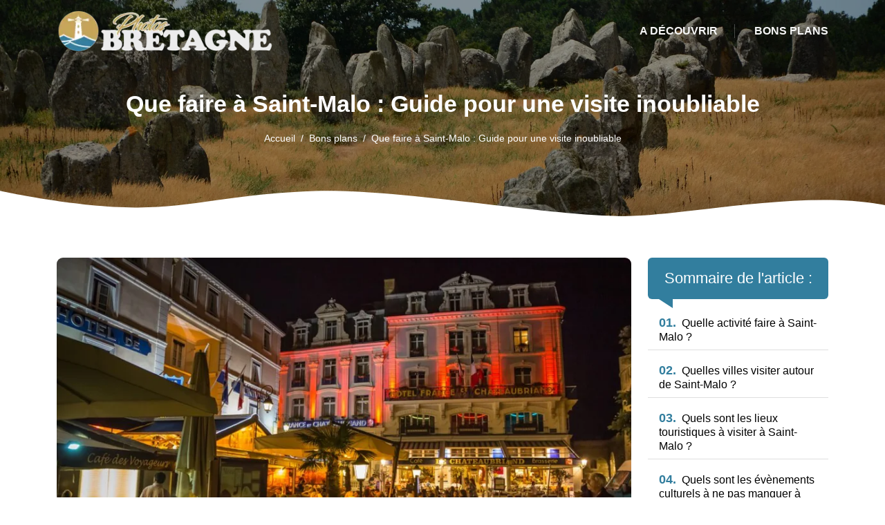

--- FILE ---
content_type: text/html
request_url: https://www.photos-bretagne.com/que-faire-a-saint-malo-guide-pour-une-visite-inoubliable.html
body_size: 5756
content:
<!-- @$@ --><!DOCTYPE html>
<html lang="fr-FR">
 <head>
  <!-- METAS -->
  <meta http-equiv="content-type" content="text/html; charset=UTF-8">
  <meta charset="UTF-8">
  <title>Que faire à Saint-Malo : les trésors de cette cité corsaire</title>
  <meta name="viewport" content="width=device-width, initial-scale=1"> 
  <meta itemprop="name" content="Photos Bretagne" />
  <meta itemprop="url" content="/que-faire-a-saint-malo-guide-pour-une-visite-inoubliable.html" />
  <meta name="description" content="Découvrez sur mon site des articles sur différents lieux en Bretagne. Je vais vous faire aimer ma région la BRETAGNE !" />
   <meta name="twitter:card" content="summary_large_image">
   <meta name="twitter:title" content="Que faire à Saint-Malo : Guide pour une visite inoubliable">
   <meta name="twitter:description" content="">
   <meta name="twitter:image" content="https://www.photos-bretagne.com/upload/que-faire-a-saint-malo.webp">
  <link rel="canonical" href="https://www.photos-bretagne.com/que-faire-a-saint-malo-guide-pour-une-visite-inoubliable.html" /> 
  <link rel="shortcut icon" type="image/x-icon" href="https://www.photos-bretagne.com/favicon.png">
  <link rel="apple-touch-icon" href="https://www.photos-bretagne.com/favicon.png">
       
       <link rel="preload" as="image" href="/upload/que-faire-a-saint-malo.webp" fetchpriority="high">
       
  <!-- STYLES -->
       <link rel="preload" href="./index_files/bootstrap/css/bootstrap.min.css" as="style" onload="this.onload=null;this.rel='stylesheet'">
  <noscript><link rel="stylesheet" href="./index_files/bootstrap/css/bootstrap.min.css"></noscript>
  <link rel="preload" href="./index_files/fontawesome.css" as="style" onload="this.onload=null;this.rel='stylesheet'">
  <noscript><link rel="stylesheet" href="./index_files/fontawesome.css"></noscript>
       <link rel="preload" href="./index_files/animate.min.css" as="style" onload="this.onload=null;this.rel='stylesheet'">
  <noscript><link rel="stylesheet" href="./index_files/animate.min.css"></noscript>
       <link rel="preload" href="./index_files/navik-horizontal-default-menu.css" as="style" onload="this.onload=null;this.rel='stylesheet'">
  <noscript><link rel="stylesheet" href="./index_files/navik-horizontal-default-menu.css"></noscript>
      
       <link rel="preload" href="./index_files/owlcarousel/assets/owl.carousel.min.css" as="style" onload="this.onload=null;this.rel='stylesheet'">
  <noscript><link rel="stylesheet" href="./index_files/owlcarousel/assets/owl.carousel.min.css"></noscript>  
  <link rel="preload" href="./index_files/owlcarousel/assets/owl.theme.default.min.css" as="style" onload="this.onload=null;this.rel='stylesheet'">
  <noscript><link rel="stylesheet" href="./index_files/owlcarousel/assets/owl.theme.default.min.css"></noscript>
      
       <link rel="preload" href="./index_files/styles.css" as="style" onload="this.onload=null;this.rel='stylesheet'">
       <noscript><link rel="stylesheet" href="./index_files/styles.css"></noscript>       
       <link rel="preload" href="./site.css" as="style" onload="this.onload=null;this.rel='stylesheet'">
  <noscript><link rel="stylesheet" href="./site.css"></noscript>      
 </head>
 
 <body> 
  <!-- Google Analytics start -->
   <script></script>
  <!-- Google Analytics end -->
  
       <!-- header -->
       <div class="navik-header header-transparent header-shadow">   
   <div class="container">
    <div class="navik-header-container">
     <div class="logo" data-mobile-logo="./images/logo.webp" data-sticky-logo="./images/logo.webp">
      <a href="./"><img src="./images/logo-dark.webp" alt="Photos Bretagne" class="img-fluid" width="268" height="60" /></a>
     </div>
     <div class="burger-menu">
      <div class="line-menu line-half first-line"></div>
      <div class="line-menu"></div>
      <div class="line-menu line-half last-line"></div>
     </div>
     <nav class="navik-menu separate-line submenu-top-border submenu-scale">
      <ul>
                            
                             <li class=""><a href="/a-decouvrir.html">A découvrir</a></li>
                           
                             <li class=""><a href="/bons-plans.html">Bons plans</a></li>
                          
      </ul>
     </nav>
    </div>
   </div>
  </div>
       <!-- /header --> 
  
  <div class="clearfix"></div>

       <!-- site-content -->                      
<!-- TOP PAGE -->
<div class="hero-banner hero-banner-bg top-page cover-image shape-4664" data-image-src="images/topSlider.webp">
 <div class="hero-banner-inside">
  <div class="container">
   <div class="row justify-content-center">
    <div class="col-lg-10 text-center">
     <div class="banner-title"><h1>Que faire à Saint-Malo : Guide pour une visite inoubliable</h1></div>     
     <div class="top-heading"> 
      <nav aria-label="breadcrumb" class="d-inline-block">
       <ol class="breadcrumb">
        <li class="breadcrumb-item"><a href="./">Accueil</a></li>
                                    <li class="breadcrumb-item">
                                    <a href="/bons-plans.html">Bons plans</a>
                                    </li>
        <li class="breadcrumb-item active">Que faire à Saint-Malo : Guide pour une visite inoubliable</li>
       </ol>
      </nav>
     </div>     
    </div> 
   </div>
  </div>
 </div>
</div>
<!-- // TOP PAGE -->

<div class="content-section pt-5 pb-5">
 <div class="container">
  <div class="row">
   <div class="col-lg-9 mb-3">
               
    <div id="content" class="details content-area">
                    <div class="mb-1">
                          <img data-src="/upload/que-faire-a-saint-malo.webp" class="img-fluid lazyload" width="396" height="264" alt="Que faire à Saint-Malo : Guide pour une visite inoubliable">
                    </div>
                   <div class="article_wrapper">
     
<p>Situé en Ille-et-Vilaine et plus précisément à l'embouchure de la Rance, Saint-Malo fait partie des plus belles villes historiques de France. Autrefois repaire de corsaires, cet endroit est petit à petit devenu un site touristique incontournable. Fleuve côtier, port dynamique, remparts imposants, lieux mythiques : de nombreuses activités vous attendent dans cette cité malouine. Si vous êtes à la recherche d'un endroit où vous évadez pour vos prochaines vacances, alors vous devez absolument faire un tour dans la cité corsaire. Que faire à saint malo ? Quelles villes visiter autour de Saint-Malo ? Quels sont les lieux touristiques à découvrir ? Quels sont les festivals à ne pas manquer à Saint-Malo ? Vous trouverez réponse à toutes ces questions dans les lignes qui vont suivre.</p>
<h2 id="quelle-activite-faire-a-saint-malo">Quelle activité faire à Saint-Malo ?</h2>
<p>Si vous prévoyez visiter saint malo le temps d'un week-end, voici une liste d'activités à faire sur place :</p>
<ul>
<li>Se promener sur le Grand Bé : situé au pied des remparts, le Grand Bé est une île inhabitée, accessible uniquement durant la marée basse. Verdoyante et paisible, la seule construction qui s'y trouve est la tombe de Chateaubriand, le grand écrivain malouin.</li>
<li>Faire une excursion au Mont Saint-Michel : une journée suffit généralement pour visiter le Mont Saint-Michel. En effet, il existe des bus au départ de Saint-Malo qui vous amèneront à l'aller et au retour du Mont Saint-Michel.</li>
<li>Traverser la Rance pour découvrir Dinard : Dinard est une station balnéaire qui mérite, elle aussi, de faire le détour. Parsemée de superbes villas, elle offre de magnifiques sentiers pour la randonnée et les balades au clair de la lune.</li>
<li>Flâner dans les ruelles du Saint-Malo intra-muros : la cité intra-muros est sans aucun doute le cœur touristique de la ville de Saint-Malo. Chargée d'histoire, elle héberge entre autres la cathédrale et le château de Saint-Malo.</li>
<li>Faire le tour des remparts de la vieille ville : lorsque vous décidez de faire le tour des remparts de cette ville de France, il faut compter environ 1 754 mètres pour terminer votre promenade. Les remparts de Saint-Malo comptent neuf portes qui mènent toutes en haut de l'enceinte. Une fois que vous y êtes, la superbe vue vous donne un aperçu des villes voisines de Saint-Malo.</li>
</ul>
<h3>Découverte des plages et sports nautiques de Saint-Malo</h3>
<p>En plus des sites mentionnés ci-dessus, Saint-Malo offre aussi de belles plages où sont proposées des activités nautiques à tester durant votre week-end. Quelques-unes de ses plus belles plages sont :</p>
<ul>
<li>La grande plage du Sillon qui longe la côte nord-ouest de la ville</li>
<li>La plage de Bon Secours qui donne accès à l'île du Grand Bé</li>
<li>La plage du Nicet qui est la plus difficile d'accès</li>
<li>La plage de l'Eventail située face au Fort National</li>
</ul>
<p>Pour ce qui est des activités nautiques proposées à Saint-Malo, vous aurez le choix entre le paddle, le char à voile, le wakeboard, le surf et le kitesurf, le catamaran, la planche à voile, la plongée, le kayak, la balade en bateau et beaucoup d'autres choses encore.</p>
<p><img id="img-content-custom-1" class="img-content-custom" title="Quelle activité faire à Saint-Malo ?" src="/upload/quelle-activite-faire-a-saint-malo.webp" alt="Quelle activité faire à Saint-Malo ?" /></p>
<h2 id="quelles-villes-visiter-autour-de-saint-malo">Quelles villes visiter autour de Saint-Malo ?</h2>
<p>Une fois que vous avez fait le tour des incontournables de Saint-Malo, il est temps de voir ce que le voisinage propose :</p>
<ul>
<li>Découvrir Dinard : séparée de la cité corsaire par la Rance, Dinard est l'une des plus belles stations balnéaires de France. Ses sublimes villas de la belle époque offrent un panorama sans égal.</li>
<li>Passer une journée à Cancale : située à 15 kilomètres de Saint-Malo, Cancale est une authentique petite ville bretonne célèbre et célébrée pour ses huîtres fraîches.</li>
<li>Se rendre à Dol Bretagne : ce qui fait le charme de Dol Bretagne est sans aucun doute son centre historique et ses ruelles parsemées de pavés. Tout comme Cancale, Dol Bretagne est une cité de charme.</li>
</ul>
<h3>Visite guidée : une option à ne pas manquer</h3>
<p>Pour profiter pleinement de votre week-end à Saint-Malo, à ses alentours, il n'y a rien de mieux qu'une visite guidée. À faire en groupe ou seul avec un guide, ce mode de visite aide à prendre ses repères sans toutefois se perdre en route.</p>
<p><img id="img-content-custom-2" class="img-content-custom" title="Quelles villes visiter autour de Saint-Malo ?" src="/upload/quelles-villes-visiter-autour-de-saint-malo.webp" alt="Quelles villes visiter autour de Saint-Malo ?" /></p>
<h2>Quels sont les lieux touristiques à visiter à Saint-Malo ?</h2>
<p>Saint-Malo propose de nombreux lieux touristiques qui lui confèrent un charme inégalé. Il s'agit entre autres de :</p>
<ul>
<li>Le grand aquarium de Saint-Malo : en plus des 600 espèces marines à admirer de près, le grand aquarium propose une plongée en sous-marin dans le bassin des poissons.</li>
<li>La tour Solidor de Saint-Malo : véritable donjon médiéval, cette tour était autrefois un musée sur l'histoire des Cap-Horniers.</li>
<li>Le château de Saint-Malo : datant du XVᵉ siècle, cette bâtisse possède quatre tours et abrite aujourd'hui la mairie.</li>
</ul>
<h3>La cité d'Aleth et le Fort National : des sites historiques fascinants</h3>
<ul>
<li>La cité d'Aleth : situé au sud de la ville de Saint-Malo, la cité d'Aleth est un quartier chargé d'histoire. Accessible à pied, ce lieu mythique est un véritable mémorial de la seconde guerre mondiale. En effet, au sommet de la cité se trouve une forteresse qui jadis était occupée par les troupes allemandes durant les batailles pour la libération de la ville.</li>
<li>Le Fort National : le Fort National est une citadelle de taille relativement modeste. Aujourd'hui, le Fort appartient à une famille bretonne, mais reste ouvert aux visites. À ce propos, les visites guidées durent entre 30 et 40 minutes.</li>
</ul>
<h2>Quels sont les évènements culturels à ne pas manquer à Saint-Malo ?</h2>
<p>La cité corsaire de Saint-Malo abrite de nombreux festivals annuels pour le grand plaisir de ses visiteurs. Il s'agit entre autres de :</p>
<ul>
<li>Le festival Folklores du Monde qui se tient au mois de juillet</li>
<li>Le spectacle musical Surcouf, Roi des Corsaires</li>
<li>Le festival de théâtre « Du sable des planchers »</li>
<li>Le festival La Route du Rock</li>
</ul>
<h3>Le festival Etonnants Voyageurs : un rendez-vous culturel à ne pas manquer</h3>
<p>Si vous êtes un amoureux de la littérature, ce festival est un rendez-vous à ne pas manquer à Saint-Malo. Comme chaque année, il se déroule sur trois jours et propose comme activé des expositions, des rencontres avec les écrivains, des remises de prix littéraires et un grand salon du livre.</p>
<p>Arrivé à la fin de votre lecture, vous voilà enfin prêt à vous rendre à Saint-Malo. Pour vous détendre durant votre séjour, vous avez le choix entre les promenades, les randonnées et les activités nautiques. Et si vous aviez prévu visiter un autre site durant ces vacances, nous vous encourageons fortement à faire un détour par la cité corsaire.</p>
                   </div>
 
    </div>
   </div>

   <div class="col-lg-3">
    <div class="sidebar-area">
     <div class="mb-4">
                       <div class="bubble">Sommaire de l'article :</div>
      <article class="item sommary">
       <script src="./index_files/sommaire.js"></script>
      </article>
     </div>              
    </div>
   </div>
  </div>    
 </div>
</div>

<div class="content-section more-article shape-9475 pt-5 pb-5">
 <div class="container">
  <div class="row">
   <div class="col-12 text-center mt-5 mb-3">
               <div class="heading">
                 <h2>Articles similaires dans Bons plans</h2>
               </div>
            </div>
          
   <div class="col-12">      
    <div id="carousel-toppage" class="owl-carousel owl-theme owl-loaded">
     <div class="owl-stage-outer">
      <div class="owl-stage">
       <div class="owl-item position-relative">         
        <div class="photo-article-carousel">
         <img data-src="/upload/aber-wrach.webp" class="img-fluid lazyload" alt="Pourquoi l'Aber Wrac'h est-il un incontournable de la Bretagne ?">
        </div>
        <div class="home-title">
         <a href="/pourquoi-l-aber-wrac-h-est-il-un-incontournable-de-la-bretagne.html"><h2>Pourquoi l'Aber Wrac'h est-il un incontournable de la Bretagne ?</h2></a>
        </div>
       </div>
                           
       <div class="owl-item position-relative">         
        <div class="photo-article-carousel">
         <img data-src="/upload/plevenon.webp" class="img-fluid lazyload" alt="Découverte de Plévenon : un joyau de la Bretagne">
        </div>
        <div class="home-title">
         <a href="/decouverte-de-plevenon-un-joyau-de-la-bretagne.html"><h2>Découverte de Plévenon : un joyau de la Bretagne</h2></a>
        </div>
       </div>
       
       <div class="owl-item position-relative">         
        <div class="photo-article-carousel">
         <img data-src="/upload/fete-bretonne.webp" class="img-fluid lazyload" alt="La fete bretonne : un événement à ne pas manquer">
        </div>
        <div class="home-title">
         <a href="/la-fete-bretonne-un-evenement-a-ne-pas-manquer.html"><h2>La fete bretonne : un événement à ne pas manquer</h2></a>
        </div>
       </div>
                           
       <div class="owl-item position-relative">         
        <div class="photo-article-carousel">
         <img data-src="/upload/que-faire-a-perros-guirec-quand-il-pleut.webp" class="img-fluid lazyload" alt="Que peut-on faire à Perros-Guirec quand il pleut ?">
        </div>
        <div class="home-title">
         <a href="/que-peut-on-faire-a-perros-guirec-quand-il-pleut.html"><h2>Que peut-on faire à Perros-Guirec quand il pleut ?</h2></a>
        </div>
       </div>
       
      </div>
     </div>
    </div>    
   </div>
   
  </div>
 </div>
</div>

<script type="application/ld+json">
    {
      "@context": "https://schema.org",
      "@type": "BreadcrumbList",
      "itemListElement": [{
        "@type": "ListItem",
        "position": 1,
        "name": "Mon Blog de voyage sur la Bretagne",
        "item": "https://www.photos-bretagne.com"
      },{
        "@type": "ListItem",
        "position": 2,
        "name": "Bons plans",
        "item": "https://www.photos-bretagne.com/bons-plans.html"
      },{
        "@type": "ListItem",
        "position": 3,
        "name": "Que faire à Saint-Malo : Guide pour une visite inoubliable"
      }]
    }
</script>

<script type="application/ld+json">
{
  "@context": "https://schema.org",
  "@type": "Article",
  "mainEntityOfPage": {
    "@type": "WebPage",
    "@id": "https://www.photos-bretagne.com/que-faire-a-saint-malo-guide-pour-une-visite-inoubliable.html"
  },
  "headline": "Que faire à Saint-Malo : Guide pour une visite inoubliable",
  "description": "Que faire à Saint-Malo : Guide pour une visite inoubliable",
  "image": "https://www.photos-bretagne.com/upload/que-faire-a-saint-malo.webp",
  "publisher": {
    "@type": "Organization",
    "name": "Photos Bretagne",
    "logo": {
      "@type": "ImageObject",
      "url": "https://www.photos-bretagne.com/images/logo.png"
    }
  },
  "datePublished": "04/09/2025"
}
</script>
       
  <!-- /site-content -->
   
   <!-- footer -->
   <footer id="footer">
    <div class="copyright">
     <div class="container">
      <div class="row">
       <div class="col-12 text-center">
        <ul class="list-inline">
         <li class="list-inline-item">&copy; <a href="./">Photos Bretagne</a></li>
         <li class="list-inline-item">Tous droits réservés</li>
                                   
                                    <li class="list-inline-item"><a href="./contact.html" rel="nofollow" class="nofollow-link">Contact</a></li>
                                    
                                   <li class="list-inline-item"><a href="./mentions-legales.html" rel="nofollow" class="nofollow-link">Mentions légales</a></li>
        </ul>
       </div>
      </div>
      <a href="#" id="back-to-top" title="Back to top"></a>
     </div>
    </div>
   </footer>
           <!-- /footer -->
   
  <!-- /page -->
  
  <!-- SCRIPTS -->
     <script src="./index_files/jquery-3.6.0.min.js"></script> 
  <script src="./index_files/bootstrap/js/bootstrap.bundle.min.js" defer></script>
       <script src="./index_files/lazysizes.min.js"></script>
  <script src="./index_files/navik.menu.js" defer></script>
       <script src="./index_files/owlcarousel/owl.carousel.min.js"></script>
       <script src="./index_files/render-emojis.js"></script>
       <script src="./index_files/fonctions.js"></script>
       
 </body>
</html>

--- FILE ---
content_type: text/css
request_url: https://www.photos-bretagne.com/index_files/styles.css
body_size: 5593
content:
@font-face {
  font-family: "Poppins", sans-serif;
  font-style: normal;
  font-weight: 400;
  font-display: swap;
  src: url('webfonts/Poppins-Regular.woff2') format('woff2'), url('webfonts/Poppins-Regular.ttf') format('truetype');
}

html {
	overflow: hidden;
	overflow-y: auto;
}
body {
	overflow: hidden;
	font-size:16px;
	color: var(--textColor);
	background-color: var(--whiteColor);
	line-height: 1.3;
	-webkit-font-smoothing: antialiased;
	-moz-osx-font-smoothing: grayscale;
	font-weight: 400;
}
html,
body,
button,
input,
select,
textarea {
	font-family: "Poppins-Regular", sans-serif;
	font-weight: 400;
	font-style: normal;
}
article,
aside,
figcaption,
figure,
footer,
header,
nav,
section {
  display: block;
}
nav ul,
nav ol {
  list-style: none;
  list-style-image: none;
}

h1, h2, h3, h4, h5, h6 {
	font-family: "Poppins-Regular", sans-serif;
	font-weight: 400;
	font-style: normal;
	line-height: 1.2;
}
h1 {
	font-size: 40px;
	font-weight: 600;
	color: var(--blackColor);
}
h2 {
	font-size: 30px;
	font-weight: 600;
	color: var(--blackColor);
}
h3 {
	font-size: 20px;
	font-weight: 600;
	color: var(--blackColor);
}

h4, h5, h6 {
	font-weight: 500;
	color: var(--blackColor);
}
h4 {
	font-size: 18px;
}

h5 {
	font-size: 18px;
}
h6 {
	font-size: 16px;
}
a,
a:visited,
a:focus {
  outline: none;
  color: var(--blackColor); 
  text-decoration:none;
}
a:hover {
	outline: none;
	text-decoration: underline;
	color: var(--themeColor1);
}
.content-section {
	position:relative;
}
.cover-image {
	background-size:cover!important;
	background-position: center center!important;
}
.top-page.cover-image {
	background-size:cover!important;
	background-position: top center!important;
}

@media(max-width:991px) {
	.hero-banner-bg.cover-image {
	background-size:cover!important;
	background-position: left center!important;
	}
}
.bg-color {
	background-color: var(--bgColor);
}
span.nofollow-link {
  cursor: pointer;
}
span.nofollow-link:hover {
  text-decoration:underline;
}
.btn.btn-outline-secondary {
	border-radius:1rem;
	color: var(--themeColor1);
}
.btn.btn-outline-secondary:hover {
	color: var(--whiteColor);
	text-decoration:none;
}
.height-500 {
	min-height:500px;
}
.height-750 {
	min-height:750px;
}

.content-section.homecat:nth-child(even) {
  background-color: #F5F5F5;
}
.content-section.homecat:nth-child(odd) .order-first {
	order: 1 !important;
}

.item-content h2.h2,
.item-content h3.h2 {
	font-weight: 600;
	font-size: 18px;
	margin-bottom: 0;
}

.content-section.homecat .hero-row h3 > a {
  font-size: 20px;
  font-weight: 600;
  color: var(--whiteColor);
}

@media (max-width:1199px) {
	.content-section.homecat .hero-row h3 > a {
	color: var(--themeColor1);
	}
}

/***********************************************************************
	MENUHEADER
***********************************************************************/
.navik-menu ul li > a {
	font-size: 16px;
	font-weight: 600;
	font-family: "Open Sans", sans-serif;
}
.navik-menu > ul > li:hover > a, 
.navik-menu > ul > li.current-menu > a {
	color: var(--themeColor1);
}
.navik-menu ul ul li > a {
	font-size: 15px;
	font-style: normal;
}
@media (min-width: 768px) {
	.header-shadow-wrapper::after {
	box-shadow: none;
	}
	.sticky .header-shadow-wrapper::after {
	box-shadow: 0 10px 40px -5px rgba(0, 0, 0, 0.1);
	}
}
@media (min-width: 1200px) {
	.navik-header .logo img {
	max-height: 70px;
	}
	.navik-header.sticky .logo img {
	max-height: 60px;
	}
	.navik-menu.separate-line > ul > li > a {
    padding: 0 25px;
	}
}
@media (max-width:1023px) {
	.navik-header .logo {
	padding: 10px 0 10px 0;
	text-align: left;
	}
	.navik-header .logo img {
	max-width: 80%;
	}
}
 
/***********************************************************************
	HEADING
***********************************************************************/
div.heading {
  position: relative;
  width: 90%;
  max-width: 100%;
  padding: 0;
  margin: 0 auto;
}
.heading h2 {
  text-align:center; 
  font-size:26px; 
  letter-spacing:1px;  
  display: grid;
  grid-template-columns: 1fr auto 1fr;
  grid-template-rows: 16px 0;
  grid-gap: 22px;
}

.heading h2:after,.heading h2:before {
  content: " ";
  display: block;
  border-bottom: 2px solid #ccc;
}
@media (max-width:767px) {
	.more-article div.heading {
	width: 100%;
	}
	.more-article .heading h2 {
	display: block;
	}
	.more-article .heading h2::after, 
	.more-article .heading h2::before {
	border-bottom: none;
	}	
}

/***********************************************************************
	BREADCRUMB
***********************************************************************/
.breadcrumb-item {
	font-size: 14px;
}
.breadcrumb-item a,
.breadcrumb-item.active,
.breadcrumb-item + .breadcrumb-item::before {
	color: var(--whiteColor);
}

@media (max-width:767px) {
	.breadcrumb-item {
	display: inline-block;
	width: 100%;
	padding: 3px 0;
	}	
	.breadcrumb-item + .breadcrumb-item::before {
	float: none;
	content: var(--bs-breadcrumb-divider, "");
	}
}

/***********************************************************************
	TOP HOMEPAGE
***********************************************************************/
.homepage {	
	background-size: cover;
	background-position: center;
	position: relative;
	z-index: 2;
	width: 100%; 
	padding:100px 0;
}
.homepage::before {
	position:absolute;
	content:"";
	left:0; 
	top:0;
	width: auto;
	height: auto;
	background: rgba(0,0,0,.4);
	z-index:0;
}  
.homepage .top-home-page-content {
    position: relative;
	z-index: 100;
}
@media (min-width:992px) {
	.homepage .top-home-page-content {
	margin-top:50px;
	}
}
.homepage h1 {
	font-size: 50px;
	margin-bottom: 0;
	line-height: 1.2;
	color: var(--whiteColor);
	font-weight:600;
}
.home-title {
	position:absolute;
	content:"";
	background: rgba(0,0,0,.5);
	left:10px;
	right:10px;
	bottom:10px;	
}
.home-title h2 {
	color: var(--whiteColor);
	font-size:20px;
	padding:10px 10px;
	margin:0;
	font-weight:600;
}
.home-title:hover {
	background: var(--blackColor);
	-webkit-transition: all 0.3s;
    -ms-transition: all 0.3s;
    transition: all 0.3s; 	
}
.home-title:hover a {
	color: var(--whiteColor);
	text-decoration:none;
}
.cat {
	position:absolute;
	content:"";
	background: var(--themeColor1);
	color:#ffffff;
	padding:3px 5px;
	top:-24px;
	font-size:14px;
}
@media (min-width:768px) and (max-width:992px) {
	.homepage {
	padding:50px 0;
	}
	.homepage h1 {
	font-size: 40px;
	padding: 10px 0;
	margin: 0;
	}
}
@media (max-width:767px) {
	.homepage {
	padding:30px 0;
	}
	.homepage .top-home-page-content {
	top: 0;
    transform: translateY(0);
	}
	.homepage h1 {
	font-size: 30px;
	padding: 0;
	}
	.home-title h2 {
	font-size:18px;
	}
}
.slider-title {
  font-size: 30px;
  font-weight: 800;
  text-transform: uppercase;
  margin-bottom: 10px;
  color: var(--whiteColor)
}
.slider-title h1 {
  color: var(--whiteColor)
}
.slider-desc {
	position:relative;
	margin:0 auto 30px;
	font-size: 16px;
	max-width:900px;
	color: var(--whiteColor)
}
@media (min-width: 768px) {
	.slider-title h1 {
	font-size: 30px;
	margin-bottom: 0;
	}
}
@media (max-width:767px) {
	.slider-title {
	margin-bottom: 15px;
	}
}
.photo-article-carousel {
	position: relative;
	aspect-ratio: 16/9;
	background-size: cover;
	background-position: center;
	background-repeat: no-repeat;
	display: flex;
	align-items: center;
	justify-content: center;
	border-radius: 8px;
}
@media (max-width: 576px) {
	.photo-article-carousel { aspect-ratio: 4/3; }
}
.photo-article-carousel img {
	position: absolute;
	inset: 0;
	width: 100%;
	height: 100%;
	object-fit: cover;
	opacity: 0;
	pointer-events: none;
}

/***********************************************************************
	TOP PAGE
***********************************************************************/
.hero-banner.top-page {
	position: relative;
	display: table;
	width: 100%;
	background-repeat: no-repeat;
	background-position: center center;
	background-size: cover;
}
.hero-banner.top-page::after {
	position: absolute;
	content: "";
	transform: translate(0, 0);
	top: 0;
	left: 0;
	width: 100%;
	height: 100%;
	background-color: rgba(0,0,0,0.4);
}
@media (min-width:992px) {
	.hero-banner-inside {
	margin-top:30px;
	}
}
.hero-banner.top-page .banner-title {
    margin-bottom: 20px;
}
.hero-banner.top-page .banner-title h1 {
	position:relative;
	z-index:10;
	color: var(--whiteColor);
	text-transform: none;
    font-size: 34px;
}
.hero-banner.top-page .top-heading {
	position:relative;
	z-index:10;
}
@media (min-width:768px) {
	.hero-banner.top-page {
	padding:100px 0;
	}
}
@media (max-width: 767px) {
	.hero-banner.top-page {
	padding:50px 0;
	}
}

/***********************************************************************
	CATEGORIES HOMEPAGE
***********************************************************************/
.heading-style .heading-inner {
	padding-bottom: 5px;
}
.heading-style .heading-inner:after {
	content: '';
	position: absolute;
	bottom: 1px;
	height: 1px;
	width: 100%;
	background: var(--themeColor1);
	left: 0;
}
.heading-style.heading-center {
	text-align: center;
}
.heading-style.heading-center .heading-inner:after {
	left: 50%;
	-webkit-transform: translateX(-50%);
	transform: translateX(-50%);
}

.title-categorie {
	position: relative;
	margin-bottom:20px;
	display: inline-flex;
	align-items: center;
}
.title-categorie h2 {
	margin: 0;
	font-size:30px;
} 
.title-categorie .menu-icon {
	position:absolute; 
	margin: 0;
	transform: translate(-70px, 12px);
} 
.menu-icon {
	font-size: 60px;
	color: var(--themeColor1);	
}
@media (min-width: 1200px) {
  .header-transparent-on .navik-menu > ul > li:hover > a, 
  .header-transparent-on .navik-menu > ul > li.current-menu > a, 
  .header-opacity-on .navik-menu > ul > li:hover > a, 
  .header-opacity-on .navik-menu > ul > li.current-menu > a {
    color: var(--whiteColor);
	text-decoration:underline;
  }
}
@media (max-width:767px) {
	.title-categorie h2 {
	font-size:22px;
	}
	.title-categorie .menu-icon {
	transform: translate(-55px, 8px);
	} 
	.menu-icon {
	font-size: 45px;
	}
}

/***********************************************************************
	BLOC ARTICLE
***********************************************************************/
.card.item-preview.h-100 { height: 100%; }
/* PARENT image qui gère le RATIO */
.photo-article {
    position: relative;
    width: 100%;
    aspect-ratio: 16/9;
    overflow: hidden;    
    flex-shrink: 0;
    flex-grow: 0;
}
@media (max-width: 576px) {
    .photo-article { aspect-ratio: 4/3; }
}
/* IMAGE visible + animations */
.card img,
.hero-row img {
    width: 100%;
    height: 100%;
    object-fit: cover;
    position: absolute;
    inset: 0;
    opacity: 1;
    pointer-events: auto;
    transform: scale(1.08);
    transition: transform 0.4s cubic-bezier(.25,.8,.25,1), box-shadow 0.3s;
    will-change: transform;
}
.card:hover img,
.hero-row .col-lg-6:hover img {
    transform: scale(1);
    box-shadow: 0 8px 25px rgba(0,0,0,0.15);
}
.homecat .card,
.categories .card {
	border: none;
}
@media (max-width:767px) {
	.homecat .card.shadow {
	box-shadow: none!important;
	}
}
@media (min-width:1200px) {
	.item-preview {
	margin-top: 20px;
	margin-bottom: 0;
	}
}	
.item-preview .item-content {	
	position: relative;
	padding-top: 20px;
	padding-bottom:20px;
	line-height: 1.3;
	background-color: #fff;
	text-align: center;
	transition: transform .3s ease-in-out,-webkit-transform .3s ease-in-out;
	height:100%;
}
.item-preview .item-content p {
	margin-bottom:0;
}
@media (min-width: 768px) {
  .item-preview .item-content {
    margin: 0;
	padding: 15px 20px 0;
	border-radius: 0 0 8px 8px;
  }
}
@media (max-width:992px) {
	.item-preview .item-content {
	padding: 10px;
	}
}
@media (max-width:767px) {
	.item-content.flex-grow-1.shadow {
	box-shadow: none!important;
	}
	.item-preview .item-content {
	padding: 10px;
	}
}
.homecat .photo-article,
.categories .photo-article {
	border-radius: 8px 8px 0 0;
}
.homecat .hero-row .photo-article,
.categories .hero-row .photo-article {
	border-radius: 8px;
}

/***********************************************************************
	CATEGORIE LISTE
***********************************************************************/
.cat-plus {
	background: #f5f5f5;
}
.hero-row { 
	align-items: center; 
}
.hero-row .photo-article { 
	width: 100%; 
}
@media(min-width:992px) {
	.hero-row .item-content p {
	display:none;	
	}
}
@media (min-width:992px) {
	.hero-row .col-lg-6  {
	position:relative;
	}
	.hero-row .item-content { 
	position: absolute;
	content: "";
	left: 25px;
	right: 25px;
	padding:10px 20px;
	background: rgba(0,0,0,.5); 
	z-index:10;
	height: auto;	
	}
	.hero-row .item-content:hover {
    background: var(--blackColor);
	-webkit-transition: all 0.3s;
    -ms-transition: all 0.3s;
    transition: all 0.3s; 
	}
	.hero-row .item-content:hover h2 > a,
	.hero-row .item-content:hover h3 > a {
    text-decoration: none;
	}
	.categories .hero-row .item-content { 
	bottom: 15px;
	}
	.homecat .hero-row .item-content { 
	bottom: 25px;
	}
	.hero-row h2.h2 > a,
	.hero-row h3.h2 > a {
	font-size:20px;
	font-weight:600;
	color: var(--blackColor);
	margin: 0;
	}
	.hero-row .item-content h2.h2 > a {
	color: var(--whiteColor);	
	}
}
@media (max-width:991.98px){
	.hero-row .col-lg-6 { margin-bottom:1.5em; }
}
@media (max-width:767px) {
	.row.hero-row,
	.row.articles-row {
	margin: 0;
	}
	.hero-row .item-content { 
	padding:10px; 
	text-align: center;
	}
	.item-content h2.h2 > a, 
	.item-content h3.h2 > a {
	font-weight: 600;
	font-size: 1.15rem;
	color: var(--themeColor1);
	}
}
.text-cat {
	background:#fff;
	padding:25px 20px 5px;
	border:none;
	border-radius:8px;
	background-color: #F5F5F5;
}
.text-cat a {
	font-weight:600;
	color: var(--themeColor1);
}
.text-cat a.btn {
	font-weight:500;
}

#catpresentation h2 {
	font-size:26px;
	color: var(--blackColor);
}
#catpresentation h3 {
	font-size:20px;
	color: var(--blackColor);
}
.hero-row .redaction {
	display:none;
}
.redaction {
	position:relative;
	display:block;
	text-align: center;
	padding:8px;
	font-size:12px;
	background:rgba(255,255,255,.6);
	color: var(--blackColor);
}
/*
.auteur .auteur-text {
  display: inline-block;
  color: var(--whiteColor);
  font-size: 12px;
  font-style: normal;
  font-weight: 500;
  line-height: 14px;
  padding-left: 5px;
}
*/
/***********************************************************************
	ARTICLE
***********************************************************************/
.image-article {
	height: 500px;
    border-radius:12px;
}
@media (max-width:1199px) {
	.image-article {
    height:400px;
  	}
}
@media (max-width:767px) {
	.image-article {
    height:250px;
  	}
}
#content img {
  border: none;
  border-radius: 9px;
  transition: all 0.4s;
}
.sidebar-widget {
	position: relative;
	padding: 24px 24px;
	border-radius: 8px;	
	background: var(--bgColor);
}
#content h2 {
	font-size: 26px;
	font-weight: 600;
	color: var(--blackColor);
}
#content h3 {
	font-size:20px;
	font-weight:600;
	color: var(--blackColor);
}
#content h2::before, 
#content h3::before, 
#content h4::before {
  display: block;
  content: "";
  margin-top: -100px;
  height: 100px;
  visibility: hidden;
}
#content a {
	font-weight:600;
	text-decoration: underline dotted;
	color: var(--themeColor1);
}
#summary-list {
    list-style: none;
    padding-left: 0;
}
#summary-list li {
    margin: 5px 0; /* Espacement entre les éléments */
	font-weight:400;
}
#summary-list li.level-2 {
    margin-left: 20px; /* Indentation pour les titres <h3> */
}
.summary-index {
    font-size: 1.1rem;
	font-weight: bold;
    color: var(--themeColor1);
    margin-right: 0.2em;
}
#summary-list ul li i {
	color: var(--themeColor1);
}
#summary-list li::marker,
#summary-list ul li::marker {
  content: '';
  display: none;
}
#summary-list a {
    text-decoration: none;
    color: var(--blackColor);
}
#summary-list a:hover {
    text-decoration: none;
	color: var(--themeColor1);
}
#summary-list a.active {
    font-weight: bold;
	color: var(--themeColor1);
}
.auteur-article {
	position:relative;
	display:block;
	border-top:1px solid #ccc;
	border-bottom:1px solid #ccc;
	margin-top:30px;
	padding:10px 0;
}
.sidebar-widget .box-content h2.big-title {
	font-size: 20px;
	line-height: 24px;
	height: auto;
}
.more-article {
	background-color: #F5F5F5;
}

.h3-item span {
	font-weight:600;
}

/***********************************************************************
	TEAM
***********************************************************************/
.photo-article.team {
    aspect-ratio: 1/1!important;
}

/***********************************************************************
	PERSONA
***********************************************************************/
.auteurs h2 {
	font-size: 26px;
	color: var(--blackColor);
	font-weight:600;	
}
.portrait img {
	border-radius:100%;
}

/***********************************************************************
	DIVERS
***********************************************************************/
.bubble {
    position: relative;
    background: var(--themeColor1);
    color: var(--whiteColor);
    font-size: 22px;
    line-height: 60px;
    text-align: center;
    width: 100%;
    height: auto;
    border-radius: 6px;
    padding: 0px;
	margin-bottom:10px;
}
.bubble:after {
    content: '';
    position: absolute;
    display: block;
    width: 0;
    z-index: 1;
    border-style: solid;
    border-width: 0 20px 13px 0;
    border-color: transparent var(--themeColor1) transparent transparent;
    bottom: -13px;
    left: 10%;
    margin-left: -10px;
}

/***********************************************************************
	CONTACT
***********************************************************************/
.contact-form.formulaire {
	position:relative;
	background-color: var(--bgColor);
	border-radius: 8px;
	padding: 32px;
}
.cv {
    margin-bottom: 20px;
}
.form-control {
  display: block;
  width: 100%;
  font-size: 1rem;
  line-height: 1.5;
  color: #495057;
  background-color: var(--whiteColor);
  background-clip: padding-box;
  transition: border-color .15s ease-in-out, box-shadow .15s ease-in-out;
}
.form-control::placeholder {
  color: #6c757d;
  opacity: 1;
}
.contact-form label {
  display: inline-block;
  margin-bottom: .5rem;
  color: var(--blackColor);
  font-size: 16px;
}
.contact-form input {
  height: 45px;
  border: 1px solid #ddd;
  box-shadow: none;
  border-radius: 0;
}
.contact-form input {
  padding: 6px 20px 6px 60px;
}
.contact-form .captcha input {
	padding: 6px 20px 6px 20px;
}
.contact-form textarea {
	border: 1px solid #ddd;
	box-shadow: none;
	border-radius: 0;
}
.contact-form .cv i {
  font-size: 22px;
  position: absolute;
  left: 16px;
  color: #8e8e8e;
  top: 45px;
  padding: 0px 0px;
}
.contact-form .cv i {
  left: 13px;
  top: 29px;
  border-right: 0px solid #ddd;
  padding: 13px 17px;
  font-size: 18px;
}
.contact-form .cv i {
  background: var(--themeColor1);
  color: #fff;
}
.contact-form .submit-btn-wrapper button {
  background-color: var(--themeColor1);
  width: 100%;
  height: 45px;
  font-size: 16px;
  font-size: 1.06667rem;
  font-weight: 600;
  color: var(--whiteColor);
  border: 0;
  outline: 0;
  margin-top: 30px;
  -webkit-transition: all 0.3s;
  -moz-transition: all 0.3s;
  -o-transition: all 0.3s;
  -ms-transition: all 0.3s;
  transition: all 0.3s;
}
.contact-form .submit-btn-wrapper:hover button {
    background-color: var(--themeColor3);
}
.contact-form .submit-btn-wrapper button {
  width: 100%;
}
.alert-danger {
	padding: 5px 10px;
	top: 5px;
	float: right;
	border-radius: 0;
	font-size: 14px;
}
#contact h5.card-title {
	margin:0;
	color: var(--whiteColor);
}
@media (min-width:992px) {
	#contact .alert {
	position: absolute;
	right: 13px;
	top: -5px;
	}
	#contact .alert.captcha-error {
	top: -15px;
	}
}
@media (max-width:991px) {
	#contact .alert {
	position: relative;
	top: 4px;
	}
}

.card .logo-contact img {
  position: relative;
  width: auto;
  height: auto;
  transform: scale(1);
  transition: none;
}
.card:hover .logo-contact img {
  box-shadow: none!important;
}
.infos-contact .card-header {
	background: var(--themeColor1);
	color:  var(--whiteColor);
	font-size:20px;
	font-weight:600;
}
.infos-contact .card-body {
	background: var(--bgColor);
}

/***********************************************************************
	SHAPE DIVIDER
***********************************************************************/
.shape-4664{
	overflow:hidden;
	position:relative;
}
.shape-4664::before{
	content:'';
	position: absolute;
	bottom: -1px;
	left: -1px;
	right: -1px;
	top: -1px;
	z-index: 3;
	pointer-events: none;
	background-repeat: no-repeat; 
	background-size: 100% 26px;
	background-position: 50% 100%;    
	background-image: url('data:image/svg+xml;charset=utf8, <svg xmlns="http://www.w3.org/2000/svg" viewBox="0 0 35.28 2.17" preserveAspectRatio="none"><path d="M35.28 1.16c-3.17-.8-7.3.4-10.04.56-2.76.17-9.25-1.47-12.68-1.3-3.42.16-4.64.84-7.04.86C3.12 1.31 0 .4 0 .4v1.77h35.28z" fill="%23ffffff"/></svg>'); 
}
@media (min-width:768px){
	.shape-4664::before{
	background-size: 100% 52px;
	background-position: 50% 100%;   
	}  
} 
@media (min-width:1025px){
	.shape-4664::before{ 
	bottom: -0.1vw;
	left: -0.1vw;
	right: -0.1vw;
	top: -0.1vw; 
	background-size: 100% 60px;
	background-position: 50% 100%;  
	}
}
@media (min-width:2100px){
	.shape-4664::before{
	background-size: 100% calc(2vw + 60px);
	}
}

.shape-9475{
	overflow:hidden;
	position:relative;
}
.shape-9475::before{
	content:'';
	position: absolute;
	bottom: -1px;
	left: -1px;
	right: -1px;
	top: -1px;
	z-index: 3;
	pointer-events: none;
	background-repeat: no-repeat; 
	background-size: 100% 26px;
	background-position: 50% 0%;    
	background-image: url('data:image/svg+xml;charset=utf8, <svg xmlns="http://www.w3.org/2000/svg" viewBox="0 0 35.28 2.17" preserveAspectRatio="none"><path d="M0 1c3.17.8 7.29-.38 10.04-.55 2.75-.17 9.25 1.47 12.67 1.3 3.43-.17 4.65-.84 7.05-.87 2.4-.02 5.52.88 5.52.88V0H0z" fill="%23ffffff"/></svg>'); 
}
@media (min-width:768px){
	.shape-9475::before{
	background-size: 100% 52px;
	background-position: 50% 0%;   
	}  
} 
@media (min-width:1025px){
	.shape-9475::before{ 
	bottom: -0.1vw;
	left: -0.1vw;
	right: -0.1vw;
	top: -0.1vw; 
	background-size: 100% 60px;
	background-position: 50% 0%;  
	}
}
@media (min-width:2100px){
	.shape-9475::before{
	background-size: 100% calc(2vw + 60px);
	}
}
 
.shape-2462{
	overflow:hidden;
	position:relative;
}
.shape-2462::before{
	content:'';
	position: absolute;
	bottom: -1px;
	left: -1px;
	right: -1px;
	top: -1px;
	z-index: 3;
	pointer-events: none;
	background-repeat: no-repeat; 
	background-size: 100% 26px;
	background-position: 50% 100%;    
	background-image: url('data:image/svg+xml;charset=utf8, <svg xmlns="http://www.w3.org/2000/svg" viewBox="0 0 35.28 2.17" preserveAspectRatio="none"><path d="M35.28 1.16c-3.17-.8-7.3.4-10.04.56-2.76.17-9.25-1.47-12.68-1.3-3.42.16-4.64.84-7.04.86C3.12 1.31 0 .4 0 .4v1.77h35.28z" fill="%23ffffff"/></svg>'); 
}
@media (min-width:768px){
	.shape-2462::before{
	background-size: 100% 52px;
	background-position: 50% 100%;   
	}  
} 
@media (min-width:1025px){
	.shape-2462::before{ 
	bottom: -0.1vw;
	left: -0.1vw;
	right: -0.1vw;
	top: -0.1vw; 
	background-size: 100% 60px;
	background-position: 50% 100%;  
	background-image: url('data:image/svg+xml;charset=utf8, <svg xmlns="http://www.w3.org/2000/svg" viewBox="0 0 35.28 2.17" preserveAspectRatio="none"><path d="M35.28 1.16c-3.17-.8-7.3.4-10.04.56-2.76.17-9.25-1.47-12.68-1.3-3.42.16-4.64.84-7.04.86C3.12 1.31 0 .4 0 .4v1.77h35.28z" fill="%23f5f5f5"/></svg>'); 
	}
}
@media (min-width:2100px){
	.shape-2462::before{
	background-size: 100% calc(2vw + 60px);
	}
}

/***********************************************************************
	FOOTER
***********************************************************************/
.more-home {
	background: var(--themeColor2);
}
.more-home h4, .more-home p {
	color: var(--whiteColor);
}
.more-home h4 {
	font-size:20px;
	font-weight:600;
}
.more-home p {
	margin:0;
}
.more-home p > a,
.more-home p > a:hover {
	color: #cb9744;
}

#footer {
	position:relative;
}
/*-- Footer copyright --*/
#footer .copyright {
	background: var(--bgCopyright);
	line-height: 22px;
	padding: 30px 0 30px;
}
#footer .copyright, 
#footer .copyright a {
	color: var(--whiteColor);
	font-weight: 400;
}
#footer .copyright a:hover {
	color: var(--whiteColor); 
}
#footer .copyright ul {
	margin-bottom:0;
}
#footer .copyright ul > li {
	font-size:14px;
}
#footer .copyright  .list-inline-item:not(:last-child) {
	margin: 0 5px;
}

@media (max-width:576px) {
	#footer .copyright .list-inline-item {
	display: block;
	padding:5px 0;
	}
}

/***********************************************************************
	TO TOP
***********************************************************************/
#back-to-top {
    position: fixed;
    width: 50px;
	height: 50px;
	bottom: 30px;
	right: 30px;
    z-index: 9999;   
    cursor: pointer;
    background-image: url(../images/back-to-top.png);
	background-repeat: no-repeat;
	background-position: 50% 48%;
	background-color: rgba(0, 0, 0, 0.25);
	-webkit-border-radius: 2px;
    -moz-border-radius: 2px;
    border-radius: 100%;
	-webkit-transition: all 250ms linear;
	-moz-transition: all 250ms linear;
	transition: all 250ms linear;
    opacity: 0;
}
#back-to-top:hover {
	background-color: var(--themeColor1);
	opacity: 1;
}
#back-to-top.show {
    opacity: 1;
}

@media (max-width:991px) {
	.order-first {
    order: 1 !important;
	}
}
@media (max-width:767px) {
	h1 {
	font-size: 30px;
	}
}

--- FILE ---
content_type: text/css
request_url: https://www.photos-bretagne.com/site.css
body_size: 254
content:
:root {
  --themeColor1: #327E9E;
  --themeColor2: #594E48;
  --textColor: #555555;
  --bgColor: #EAEAEA;
  --whiteColor: #FFFFFF;
  --blackColor: #000000;
  --bgCopyright: #333333;
}
#content p > img {
 margin-bottom:0;
}
#content img {
 margin-bottom:15px;
}
#content p > img,
#content img {
   width:100%;
}
#content thead.table-color {
 background-color: var(--themeColor1)!important;
}
#content thead.table-color > tr > th.title {
 color: var(--whiteColor)!important;
 vertical-align: middle;
}

--- FILE ---
content_type: application/javascript
request_url: https://www.photos-bretagne.com/index_files/fonctions.js
body_size: 3113
content:
(function ($) {
	'use strict';

	$(window).on('load', function () {
		totheTop();
	});
	function totheTop() {
		if ($('#back-to-top').length) {
			var scrollTrigger = 100, // px
			backToTop = function () {
				var scrollTop = $(window).scrollTop();
				if (scrollTop > scrollTrigger) {
					$('#back-to-top').addClass('show');
				} else {
					$('#back-to-top').removeClass('show');
				}
			};
			backToTop();
			$(window).on('scroll', function () {
				backToTop();
			});
			$('#back-to-top').on('click', function (e) {
				e.preventDefault();
				$('html,body').animate({
					scrollTop: 0
				}, 700);
			});
		}
	}

	$('#carousel-toppage').owlCarousel({
		loop: true,
		margin: 10,
		smartSpeed: 2000,
		autoplayTimeout: 7000,
		center: false,
		dots: false,
		nav: false,
		autoplay: true,
		responsiveClass: true,
		responsive: {
			0: { items: 1 },
			600: { items: 1 },
			1000: { items: 2 }
		}
	});

	$( ".cover-image" ).each(function() {
	  var attr = $(this).attr('data-image-src');
	  if (typeof attr !== typeof undefined && attr !== false) {
		  $(this).css('background', 'url('+attr+') no-repeat');			  
	  }
	});
	
	// LIMITE TEXTE à 200 CARACTERES
	document.addEventListener('DOMContentLoaded', function () {
		const limit = 200; // Limite en caractères

		document.querySelectorAll('.item-content p').forEach(function(p){
			let text = p.textContent.trim();
			if(text.length > limit) {
				// On coupe à la limite sans couper un mot en plein milieu
				let truncated = text.slice(0, limit);
				let lastSpace = truncated.lastIndexOf(' ');
				if(lastSpace > 0) truncated = truncated.slice(0, lastSpace);
				p.textContent = truncated + '...';
			}
		});
	});

	// TEXTE CATEGORIE DEROULANT
	$(document).ready(function () {
		if ($('#savoirplus').length > 0) {
			$('#catpresentation').children().not('.text-center').hide();
			$('#savoirplus').on('click', function (e) {
				e.preventDefault();
				$('#catpresentation').children().not('.text-center').slideToggle('slow');
			});
		}
	});

	// BARRE LATERAL FIXE 
	document.addEventListener("DOMContentLoaded", function () {
		var contentArea = document.querySelector(".content-area");
		var sidebar = document.querySelector(".sidebar-area");
		if (!contentArea || !sidebar) return;
		var sidebarData = {};
		function updateSidebarData() {
			var rect = sidebar.getBoundingClientRect();
			var scrollX = window.pageXOffset || document.documentElement.scrollLeft;
			sidebarData.width = rect.width;
			sidebarData.left = rect.left + scrollX;
		}
		updateSidebarData();
		window.addEventListener("resize", updateSidebarData);
		window.addEventListener("scroll", function () {
			var scrollY = window.pageYOffset || document.documentElement.scrollTop;
			if (window.innerWidth < 992) {
				sidebar.style.position = "relative";
				sidebar.style.top = "";
				sidebar.style.left = "";
				sidebar.style.width = "";
				return;
			}
			var contentRect = contentArea.getBoundingClientRect();
			var contentTop = contentRect.top + scrollY;
			var contentHeight = contentArea.offsetHeight;
			var contentBottom = contentTop + contentHeight;
			var sidebarHeight = sidebar.offsetHeight;
			if (scrollY < contentTop) {
				sidebar.style.position = "static";
				sidebar.style.top = "";
				sidebar.style.left = "";
				sidebar.style.width = "";
			}
			else if ((scrollY + sidebarHeight) < contentBottom) {
				sidebar.style.position = "fixed";
				sidebar.style.top = "80px";
				sidebar.style.left = sidebarData.left + "px";
				sidebar.style.width = sidebarData.width + "px";
			}
			else {
				var offsetTop = contentBottom - scrollY - sidebarHeight;
				sidebar.style.position = "fixed";
				sidebar.style.top = offsetTop + "px";
				sidebar.style.left = sidebarData.left + "px";
				sidebar.style.width = sidebarData.width + "px";
			}
		});
	});

	// ADD DATA-SRC dans ARTICLE
	document.addEventListener('DOMContentLoaded', function () {
		var contentBlock = document.getElementById('content');
		if (contentBlock) {
			var images = contentBlock.querySelectorAll('img[src]');
			images.forEach(function (img) {
				var srcValue = img.getAttribute('src');
				if (srcValue) {
					img.setAttribute('data-src', srcValue);
					img.removeAttribute('src');
				}
				var currentClass = img.getAttribute('class') || '';
				var classes = currentClass.split(/\s+/).filter(function (c) { return c.length > 0; });
				if (classes.indexOf('img-fluid') === -1) {
					classes.push('img-fluid');
				}
				if (classes.indexOf('lazyload') === -1) {
					classes.push('lazyload');
				}
				img.setAttribute('class', classes.join(' '));
				var tempImg = new Image();
				tempImg.onload = function () {
					img.dataset.naturalWidth = tempImg.naturalWidth;
					img.dataset.naturalHeight = tempImg.naturalHeight;
					updateResponsiveDimensions(img);
				};
				tempImg.src = srcValue;
			});
			function updateResponsiveDimensions(image) {
				var naturalWidth = parseInt(image.dataset.naturalWidth, 10);
				var naturalHeight = parseInt(image.dataset.naturalHeight, 10);
				if (!naturalWidth || !naturalHeight) return;
				var parentWidth = image.parentElement.offsetWidth;
				var scale = parentWidth / naturalWidth;
				var newWidth = Math.round(naturalWidth * scale);
				var newHeight = Math.round(naturalHeight * scale);
				image.setAttribute('width', newWidth);
				image.setAttribute('height', newHeight);
			}
			window.addEventListener('resize', function () {
				images.forEach(function (img) {
					if (img.dataset.naturalWidth && img.dataset.naturalHeight) {
						updateResponsiveDimensions(img);
					}
				});
			});
		}
	});

	// IMAGE BACKGROUND CAROUSEL SEO
	document.addEventListener('DOMContentLoaded', function () {
		document.querySelectorAll('.photo-article-carousel').forEach(function (block) {
			let img = block.querySelector('img');
			if (img) {
				block.style.backgroundImage = "url('" + img.getAttribute('data-src') + "')";
			}
		});
	});
	// IMAGE BACKGROUND BLOC ARTICLES SEO
	document.addEventListener('DOMContentLoaded', function () {
		document.querySelectorAll('.photo-article').forEach(function (block) {
			let img = block.querySelector('img');
			if (img) {
				block.style.backgroundImage = "url('" + img.getAttribute('data-src') + "')";
			}
		});
	});
	
	// NOFOLLOW
	document.addEventListener('DOMContentLoaded', function() {
	var links = document.querySelectorAll('a[rel~="nofollow"]');
	links.forEach(function(link) {
	  var href = link.getAttribute('href');	  
	  // Si le lien possède une URL
	  if (href) {
		// Création d'un nouvel élément span
		var span = document.createElement('span');
		// Copie les classes existantes sur le lien
		span.className = link.className;		
		// Ajout de la classe pour le curseur pointer, au cas où elle ne serait pas déjà présente
		span.classList.add('nofollow-link');
		// Inscrit l'URL dans un data-attribute pour l'utiliser lors du clic
		span.dataset.href = href;		
		// Copie le contenu HTML du lien (par exemple l'image ou le texte)
		span.innerHTML = link.innerHTML;		
		// On ajoute un événement de clic pour rediriger l'utilisateur vers l'URL
		span.addEventListener('click', function(e) {
		  e.preventDefault();
		  window.location.href = span.dataset.href;
		});		
		// Remplace le lien <a> par le nouvel élément <span>
		link.parentNode.replaceChild(span, link);
	  }
	});
	});
	
	/**
	* Applique le wrap `.card.shadow.item-preview.h-100` autour de `.photo-article` + `.item-content` 
	* -- uniquement sous 992px -- dans tous les sélecteurs passés (sélecteur de row qui contient les `.col-lg-6`)
	*/
	function responsiveHeroCardWrap(rowSelectors) {
    function wrapLogic() {
        var isMobile = window.innerWidth < 992;
        // On boucle sur tous les sélecteurs qui doivent être traités
        rowSelectors.forEach(function(rowSelector){
            $(rowSelector).find('.col-lg-6.col-12').each(function() {
                var $col = $(this);
                var $card = $col.children('.card.shadow.item-preview.h-100');
                var $photo = $col.children('.photo-article');
                var $content = $col.children('.item-content');
                if (isMobile) {
                    if ($card.length === 0 && $photo.length && $content.length) {
                        $photo = $photo.detach();
                        $content = $content.detach();
                        var $wrap = $('<div class="card shadow item-preview h-100"></div>');
                        $wrap.append($photo).append($content);
                        $col.append($wrap);
                    }
                } else {
                    if ($card.length > 0) {
                        $card.children().detach().insertBefore($card);
                        $card.remove();
                    }
                }
            });
        });
    }
    // On call le wrap/dés-wrap une fois au chargement
    wrapLogic();
    // Mais on l'attache UNE fois sur resize
    $(window).off('resize.wrapLogic') // on retire d'abord tout handler nommé pour éviter les doublons
            .on('resize.wrapLogic', wrapLogic);
	}

	// APPEL UNIQUE pour toutes les sections concernées (array de sélecteurs !)
	responsiveHeroCardWrap(['.homecat .hero-row', '#catart .container .hero-row']);
	

})(jQuery);